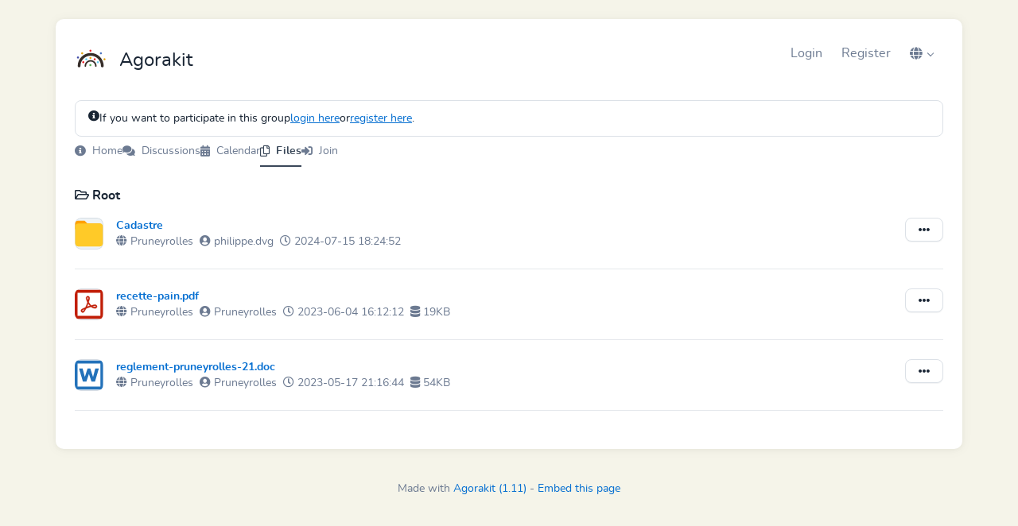

--- FILE ---
content_type: text/html; charset=UTF-8
request_url: https://app.agorakit.org/groups/2623/files
body_size: 1955
content:
<!doctype html>
<html lang="fr">

<head>
    <meta charset="UTF-8" />
    <meta content="width=device-width, initial-scale=1" name=viewport>

    <meta content="OzliMyDwjmF46RQRaWyQm0H6aLIhIkCd8ObruEFa" name="csrf-token">
    <meta content="2623" name="group-id">

<title>Pruneyrolles - Files</title>

<link href="https://app.agorakit.org/icon/192" rel="icon">

<link href="https://app.agorakit.org/manifest.webmanifest" rel="manifest">


<link href="https://app.agorakit.org/fonts/fontawesome/css/all.min.css" rel="stylesheet">
<link href="https://app.agorakit.org/fonts/fontawesome/css/v4-shims.min.css" rel="stylesheet">


<link href="https://app.agorakit.org/fonts/nunito/stylesheet.css" rel="stylesheet">


<script src="https://cdn.jsdelivr.net/npm/unpoly@3.8.0/unpoly.min.js" defer></script>
<script src="https://cdn.jsdelivr.net/npm/unpoly@3.8.0/unpoly-migrate.min.js" defer></script>
<link href="https://cdn.jsdelivr.net/npm/unpoly@3.8.0/unpoly.min.css" rel="stylesheet">
<link href="https://cdn.jsdelivr.net/npm/unpoly@3.8.0/unpoly-bootstrap5.min.css" rel="stylesheet">


<link href="https://cdn.jsdelivr.net/npm/@tabler/core@1.1.1/dist/css/tabler.min.css" rel="stylesheet" />
<script src="https://cdn.jsdelivr.net/npm/@tabler/core@1.1.1/dist/js/tabler.min.js"></script>


<script src="https://app.agorakit.org/js/compilers.js?v=1766135814" defer></script>

<link href="https://app.agorakit.org/css/custom.css?v=1763995421" rel="stylesheet">






</head>

<body>

    <div up-main>

        <div class="sticky-messages">
            <div class="bottom-messages">

     <div class="js-loader">
         <div class="d-flex gap-2 align-items-center">
             <i class="far fa-save mr-2"></i>
             Loading
         </div>
     </div>

     <div class="js-network-error">
         <div class="d-flex gap-2 align-items-center">
             <i class="fa fa-plug mr-2"></i>
             Network error
         </div>
     </div>
 </div>


 <div class="messages" up-hungry>
     
     
     
     
     
     
     

 </div>
        </div>

        <div class="container mt-md-4 p-md-4 p-2" up-main="modal">
                            <nav class="nav d-flex flex-wrap-reverse align-items-center align-self-center mb-4 fs-1">

    <div class="d-flex">
        <div class="nav-item me-3 flex-shrink-0">
            <a href="https://app.agorakit.org">
                <img alt="" height="40" src="https://app.agorakit.org/icon/40" width="40" />
            </a>
        </div>

        <div class="nav-item mt-1">
                            Agorakit
                    </div>
    </div>

    <div class="nav-item ms-auto d-flex fs-3 align-self-center align-items-center mb-3">
        
                    <li class="nav-item">
                <a class="nav-link" href="https://app.agorakit.org/login" up-layer="new">
                    Login
                </a>
            </li>

                            <li class="nav-item">
                    <a class="nav-link" href="https://app.agorakit.org/register" up-layer="new">
                        Register
                    </a>
                </li>
                    
        <div>
            <!-- locales -->
    <div class="nav-item dropdown dropdown-menu-end">
        <a aria-expanded="false" class="nav-link dropdown-toggle" data-bs-toggle="dropdown" href="#" role="button">
            <i class="fa fa-globe"></i>
        </a>

        <ul class="dropdown-menu">
                                                <li>
                        <a class="dropdown-item locale-fr" href="https://app.agorakit.org/groups/2623/files?force_locale=fr">
                            FR
                        </a>
                    </li>
                                                                <li>
                        <a class="dropdown-item locale-en" href="https://app.agorakit.org/groups/2623/files?force_locale=en">
                            EN
                        </a>
                    </li>
                                                                <li>
                        <a class="dropdown-item locale-nl" href="https://app.agorakit.org/groups/2623/files?force_locale=nl">
                            NL
                        </a>
                    </li>
                                                                <li>
                        <a class="dropdown-item locale-de" href="https://app.agorakit.org/groups/2623/files?force_locale=de">
                            DE
                        </a>
                    </li>
                                                                <li>
                        <a class="dropdown-item locale-es" href="https://app.agorakit.org/groups/2623/files?force_locale=es">
                            ES
                        </a>
                    </li>
                                                                <li>
                        <a class="dropdown-item locale-it" href="https://app.agorakit.org/groups/2623/files?force_locale=it">
                            IT
                        </a>
                    </li>
                                                                <li>
                        <a class="dropdown-item locale-ru" href="https://app.agorakit.org/groups/2623/files?force_locale=ru">
                            RU
                        </a>
                    </li>
                                                                <li>
                        <a class="dropdown-item locale-eo" href="https://app.agorakit.org/groups/2623/files?force_locale=eo">
                            EO
                        </a>
                    </li>
                                    </ul>
    </div>
        </div>
    </div>
</nav>

<div>
            <div class="mb-4">

    <div class="alert alert-info" role="alert">
            <i class="fa fa-info-circle" aria-hidden="true"></i>
            If you want to participate in this group
            <a href="https://app.agorakit.org/login" up-layer="new">login here</a>
            or
            <a href="https://app.agorakit.org/register" up-layer="new">register here</a>.
        </div>
    
    
    <ul class="nav nav-underline">

        <li class="nav-item">
            <a class="nav-link " href="https://app.agorakit.org/groups/2623">
                <i class="fa fa-info-circle me-2"></i>
                <span class="d-none d-sm-inline">Home</span>
            </a>
        </li>

                                    <li class="nav-item">
                    <a class="nav-link " href="https://app.agorakit.org/groups/2623/discussions">
                        <i class="fa fa-comments me-2"></i>
                        <span class="d-none d-sm-inline">Discussions</span>
                    </a>
                </li>
                    
                                    <li class="nav-item">
                    <a class="nav-link " href="https://app.agorakit.org/groups/2623/calendarevents">
                        <i class="fa fa-calendar me-2"></i>
                        <span class="d-none d-sm-inline">Calendar</span>
                    </a>
                </li>
                    
                                    <li class="nav-item">
                    <a class="nav-link  active " href="https://app.agorakit.org/groups/2623/files">
                        <i class="fa fa-files-o  me-2"></i>
                        <span class="d-none d-sm-inline">Files</span>
                    </a>
                </li>
                    
                            
                            
        
                    <li class="nav-item">
                <a class="nav-link "
                    href="https://app.agorakit.org/groups/2623/join" up-layer="new">
                    <i class="fa fa-sign-in me-2"></i>
                    <span class="d-none d-sm-inline">Join</span>
                </a>
            </li>
        
        
    </ul>
</div>
            </div>
            
            <main>
                
    
    <div class="files">

        <h3 class="my-3 text-2xl text-gray-800">

            <a href="https://app.agorakit.org/groups/2623/files" up-target=".files" up-history=true>
                <i class="fa fa-folder-open-o"></i>
                <span class="">Root</span>
            </a>

            
        </h3>

        <div class="list-group list-group-flush list-group-hoverable">
                            <div class="d-flex justify-content-between align-items-start mb-md-4 pb-md-4 mb-3 pb-3 border-bottom" up-expand>

    <div class="me-3">
                    <a class="" href="https://app.agorakit.org/groups/2623/files?parent=39828"
                up-target=".files" up-history=true>
                <img alt="Cadastre" class="avatar" src="https://app.agorakit.org/groups/2623/files/39828/thumbnail" />
            </a>
            </div>

    <div class="w-100 flex-grow">
        <div class="fw-bold">
                            <a href="https://app.agorakit.org/groups/2623/files?parent=39828">
                    Cadastre
                </a>
            
        </div>

        <div class="text-secondary d-flex flex-wrap gap-2">

            
            <div class="me-2">
                                    <i class="fa fa-globe" title="Public group"></i>
                                Pruneyrolles
            </div>

            <div class="me-2">
                <i class="fa fa-user-circle"></i>
                                    philippe.dvg
                            </div>

            <div class="me-2">
                <i class="fa fa-clock-o"></i> 2024-07-15 18:24:52
            </div>

            <div>
                            </div>

        </div>

        
        
    </div>

    
    <div class="ml-auto dropdown">
    <a class="btn btn-pills" type="button" id="dropdownMenuButton" data-bs-toggle="dropdown" aria-haspopup="true"
        aria-expanded="false">
        <i class="fas fa-ellipsis-h"></i>
    </a>

    <div class="dropdown-menu dropdown-menu-end" aria-labelledby="dropdownMenuButton">

        
        
        
        
    </div>
</div>
</div>
            
                            <div class="d-flex justify-content-between align-items-start mb-md-4 pb-md-4 mb-3 pb-3 border-bottom" up-expand>

    <div class="me-3">
                    <a class="mr-4 flex-shrink-0" href="https://app.agorakit.org/groups/2623/files/29496"
                up-target=".files">
                <img alt="recette-pain.pdf" class="avatar" src="https://app.agorakit.org/groups/2623/files/29496/thumbnail" />
            </a>
            </div>

    <div class="w-100 flex-grow">
        <div class="fw-bold">
                            <a href="https://app.agorakit.org/groups/2623/files/29496">
                    recette-pain.pdf
                </a>
            
        </div>

        <div class="text-secondary d-flex flex-wrap gap-2">

            
            <div class="me-2">
                                    <i class="fa fa-globe" title="Public group"></i>
                                Pruneyrolles
            </div>

            <div class="me-2">
                <i class="fa fa-user-circle"></i>
                                    Pruneyrolles
                            </div>

            <div class="me-2">
                <i class="fa fa-clock-o"></i> 2023-06-04 16:12:12
            </div>

            <div>
                                    <i class="fa fa-database"></i> 19KB
                            </div>

        </div>

        
        
    </div>

    
    <div class="ml-auto dropdown">
    <a class="btn btn-pills" type="button" id="dropdownMenuButton" data-bs-toggle="dropdown" aria-haspopup="true"
        aria-expanded="false">
        <i class="fas fa-ellipsis-h"></i>
    </a>

    <div class="dropdown-menu dropdown-menu-end" aria-labelledby="dropdownMenuButton">

        
        
        
        
    </div>
</div>
</div>
                            <div class="d-flex justify-content-between align-items-start mb-md-4 pb-md-4 mb-3 pb-3 border-bottom" up-expand>

    <div class="me-3">
                    <a class="mr-4 flex-shrink-0" href="https://app.agorakit.org/groups/2623/files/29159"
                up-target=".files">
                <img alt="reglement-pruneyrolles-21.doc" class="avatar" src="https://app.agorakit.org/groups/2623/files/29159/thumbnail" />
            </a>
            </div>

    <div class="w-100 flex-grow">
        <div class="fw-bold">
                            <a href="https://app.agorakit.org/groups/2623/files/29159">
                    reglement-pruneyrolles-21.doc
                </a>
            
        </div>

        <div class="text-secondary d-flex flex-wrap gap-2">

            
            <div class="me-2">
                                    <i class="fa fa-globe" title="Public group"></i>
                                Pruneyrolles
            </div>

            <div class="me-2">
                <i class="fa fa-user-circle"></i>
                                    Pruneyrolles
                            </div>

            <div class="me-2">
                <i class="fa fa-clock-o"></i> 2023-05-17 21:16:44
            </div>

            <div>
                                    <i class="fa fa-database"></i> 54KB
                            </div>

        </div>

        
        
    </div>

    
    <div class="ml-auto dropdown">
    <a class="btn btn-pills" type="button" id="dropdownMenuButton" data-bs-toggle="dropdown" aria-haspopup="true"
        aria-expanded="false">
        <i class="fas fa-ellipsis-h"></i>
    </a>

    <div class="dropdown-menu dropdown-menu-end" aria-labelledby="dropdownMenuButton">

        
        
        
        
    </div>
</div>
</div>
                        
        </div>

                </main>
        </div>
    </div>

    <footer class="text-center my-6 text-secondary">
     Made with
     <a href="https://www.agorakit.org">Agorakit (1.11)</a>
     - <a href="https://app.agorakit.org/groups/2623/files?embed=1">Embed this page</a>
 </footer>

 <!-- footer -->
 
 <!-- Custom footer content added by admin -->
 

 <script>
     if ('serviceWorker' in navigator) {
         window.addEventListener('load', function() {
             navigator.serviceWorker.register('/service-worker.js');
         });
     }
 </script>

</body>

</html>


--- FILE ---
content_type: image/svg+xml
request_url: https://app.agorakit.org/groups/2623/files/39828/thumbnail
body_size: 638
content:
<?xml version="1.0" encoding="UTF-8" standalone="no"?>
<svg
   xmlns:dc="http://purl.org/dc/elements/1.1/"
   xmlns:cc="http://creativecommons.org/ns#"
   xmlns:rdf="http://www.w3.org/1999/02/22-rdf-syntax-ns#"
   xmlns:svg="http://www.w3.org/2000/svg"
   xmlns="http://www.w3.org/2000/svg"
   xmlns:sodipodi="http://sodipodi.sourceforge.net/DTD/sodipodi-0.dtd"
   xmlns:inkscape="http://www.inkscape.org/namespaces/inkscape"
   version="1"
   viewBox="0 0 48 48"
   enable-background="new 0 0 48 48"
   id="svg6"
   sodipodi:docname="folder.svg"
   inkscape:version="1.0.2 (1.0.2+r75+1)">
  <metadata
     id="metadata12">
    <rdf:RDF>
      <cc:Work
         rdf:about="">
        <dc:format>image/svg+xml</dc:format>
        <dc:type
           rdf:resource="http://purl.org/dc/dcmitype/StillImage" />
      </cc:Work>
    </rdf:RDF>
  </metadata>
  <defs
     id="defs10" />
  <sodipodi:namedview
     pagecolor="#ffffff"
     bordercolor="#666666"
     borderopacity="1"
     objecttolerance="10"
     gridtolerance="10"
     guidetolerance="10"
     inkscape:pageopacity="0"
     inkscape:pageshadow="2"
     inkscape:window-width="1920"
     inkscape:window-height="1029"
     id="namedview8"
     showgrid="false"
     inkscape:zoom="11.799844"
     inkscape:cx="23.666471"
     inkscape:cy="24.194962"
     inkscape:window-x="0"
     inkscape:window-y="0"
     inkscape:window-maximized="1"
     inkscape:current-layer="svg6"
     inkscape:document-rotation="0" />
  <path
     fill="#ffa000"
     d="M 41.795407,7.2011539 H 21.236337 L 16.667656,2.4919859 H 5.2459505 c -2.5127753,0 -4.56868224,2.1191256 -4.56868224,4.709168 V 16.619491 H 46.36409 v -4.709168 c 0,-2.5900432 -2.055908,-4.7091691 -4.568683,-4.7091691 z"
     id="path2"
     style="stroke-width:1.1596" />
  <path
     fill="#ffca28"
     d="M 43.102157,7.2011539 H 5.3911449 c -2.5926322,0 -4.71387664,2.4500149 -4.71387664,5.4444801 v 27.222393 c 0,2.994463 2.12124444,5.444478 4.71387664,5.444478 H 43.102157 c 2.592632,0 4.713877,-2.450015 4.713877,-5.444478 V 12.645634 c 0,-2.9944652 -2.121245,-5.4444801 -4.713877,-5.4444801 z"
     id="path4"
     style="stroke-width:1.26651" />
</svg>
